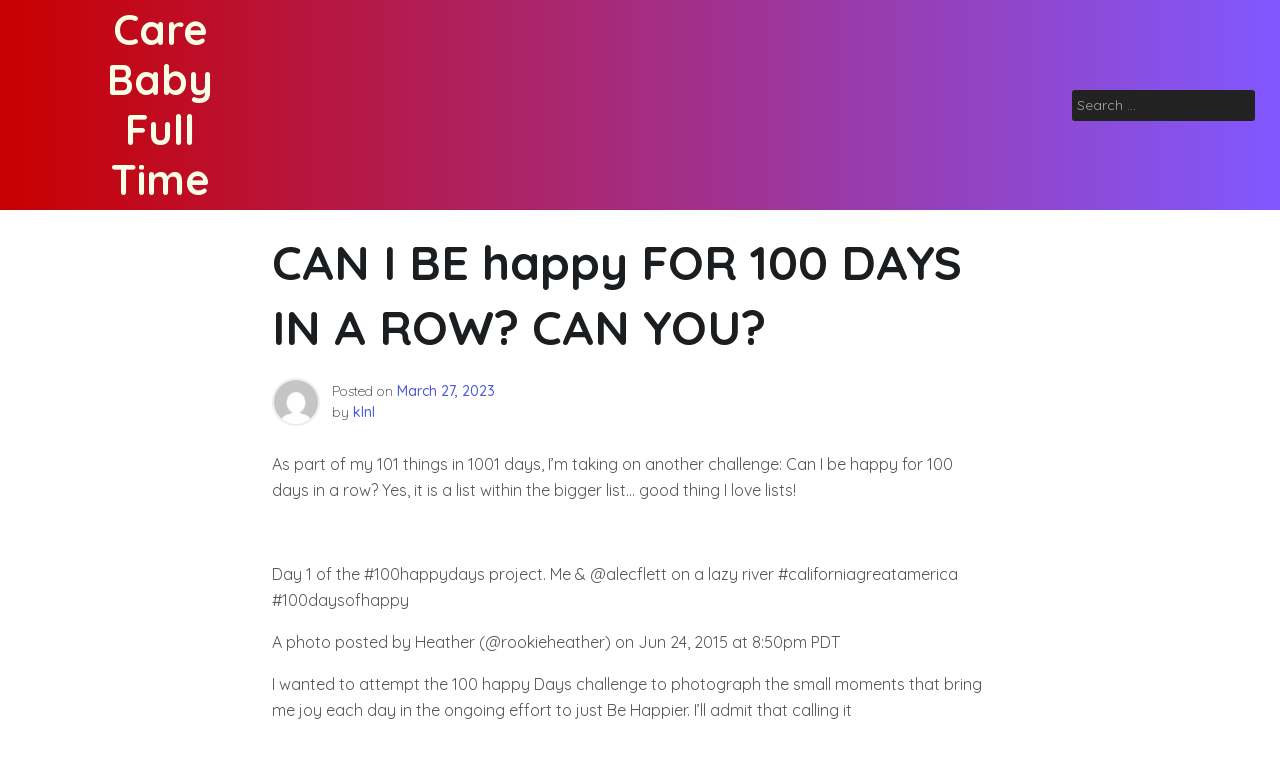

--- FILE ---
content_type: text/html; charset=UTF-8
request_url: https://www.spotublog.com/can-i-be-happy-for-100-days-in-a-row-can-you.html
body_size: 46756
content:
<!doctype html>
<html lang="en-US">
<head>
	<meta charset="UTF-8">
	<meta name="viewport" content="width=device-width, initial-scale=1">
	<link rel="profile" href="https://gmpg.org/xfn/11">

	<title>CAN I BE happy FOR 100 DAYS IN A ROW? CAN YOU? &#8211; Care Baby Full Time</title>
<meta name='robots' content='max-image-preview:large' />
<link rel='dns-prefetch' href='//fonts.googleapis.com' />
<link rel='dns-prefetch' href='//s.w.org' />
<link rel="alternate" type="application/rss+xml" title="Care Baby Full Time &raquo; Feed" href="https://www.spotublog.com/feed" />
<link rel="alternate" type="application/rss+xml" title="Care Baby Full Time &raquo; Comments Feed" href="https://www.spotublog.com/comments/feed" />
<link rel="alternate" type="application/rss+xml" title="Care Baby Full Time &raquo; CAN I BE happy FOR 100 DAYS IN A ROW? CAN YOU? Comments Feed" href="https://www.spotublog.com/can-i-be-happy-for-100-days-in-a-row-can-you.html/feed" />
<script>
window._wpemojiSettings = {"baseUrl":"https:\/\/s.w.org\/images\/core\/emoji\/13.1.0\/72x72\/","ext":".png","svgUrl":"https:\/\/s.w.org\/images\/core\/emoji\/13.1.0\/svg\/","svgExt":".svg","source":{"concatemoji":"https:\/\/www.spotublog.com\/wp-includes\/js\/wp-emoji-release.min.js?ver=5.9.12"}};
/*! This file is auto-generated */
!function(e,a,t){var n,r,o,i=a.createElement("canvas"),p=i.getContext&&i.getContext("2d");function s(e,t){var a=String.fromCharCode;p.clearRect(0,0,i.width,i.height),p.fillText(a.apply(this,e),0,0);e=i.toDataURL();return p.clearRect(0,0,i.width,i.height),p.fillText(a.apply(this,t),0,0),e===i.toDataURL()}function c(e){var t=a.createElement("script");t.src=e,t.defer=t.type="text/javascript",a.getElementsByTagName("head")[0].appendChild(t)}for(o=Array("flag","emoji"),t.supports={everything:!0,everythingExceptFlag:!0},r=0;r<o.length;r++)t.supports[o[r]]=function(e){if(!p||!p.fillText)return!1;switch(p.textBaseline="top",p.font="600 32px Arial",e){case"flag":return s([127987,65039,8205,9895,65039],[127987,65039,8203,9895,65039])?!1:!s([55356,56826,55356,56819],[55356,56826,8203,55356,56819])&&!s([55356,57332,56128,56423,56128,56418,56128,56421,56128,56430,56128,56423,56128,56447],[55356,57332,8203,56128,56423,8203,56128,56418,8203,56128,56421,8203,56128,56430,8203,56128,56423,8203,56128,56447]);case"emoji":return!s([10084,65039,8205,55357,56613],[10084,65039,8203,55357,56613])}return!1}(o[r]),t.supports.everything=t.supports.everything&&t.supports[o[r]],"flag"!==o[r]&&(t.supports.everythingExceptFlag=t.supports.everythingExceptFlag&&t.supports[o[r]]);t.supports.everythingExceptFlag=t.supports.everythingExceptFlag&&!t.supports.flag,t.DOMReady=!1,t.readyCallback=function(){t.DOMReady=!0},t.supports.everything||(n=function(){t.readyCallback()},a.addEventListener?(a.addEventListener("DOMContentLoaded",n,!1),e.addEventListener("load",n,!1)):(e.attachEvent("onload",n),a.attachEvent("onreadystatechange",function(){"complete"===a.readyState&&t.readyCallback()})),(n=t.source||{}).concatemoji?c(n.concatemoji):n.wpemoji&&n.twemoji&&(c(n.twemoji),c(n.wpemoji)))}(window,document,window._wpemojiSettings);
</script>
<style>
img.wp-smiley,
img.emoji {
	display: inline !important;
	border: none !important;
	box-shadow: none !important;
	height: 1em !important;
	width: 1em !important;
	margin: 0 0.07em !important;
	vertical-align: -0.1em !important;
	background: none !important;
	padding: 0 !important;
}
</style>
	<link rel='stylesheet' id='wp-block-library-css'  href='https://www.spotublog.com/wp-includes/css/dist/block-library/style.min.css?ver=5.9.12' media='all' />
<style id='global-styles-inline-css'>
body{--wp--preset--color--black: #000000;--wp--preset--color--cyan-bluish-gray: #abb8c3;--wp--preset--color--white: #ffffff;--wp--preset--color--pale-pink: #f78da7;--wp--preset--color--vivid-red: #cf2e2e;--wp--preset--color--luminous-vivid-orange: #ff6900;--wp--preset--color--luminous-vivid-amber: #fcb900;--wp--preset--color--light-green-cyan: #7bdcb5;--wp--preset--color--vivid-green-cyan: #00d084;--wp--preset--color--pale-cyan-blue: #8ed1fc;--wp--preset--color--vivid-cyan-blue: #0693e3;--wp--preset--color--vivid-purple: #9b51e0;--wp--preset--gradient--vivid-cyan-blue-to-vivid-purple: linear-gradient(135deg,rgba(6,147,227,1) 0%,rgb(155,81,224) 100%);--wp--preset--gradient--light-green-cyan-to-vivid-green-cyan: linear-gradient(135deg,rgb(122,220,180) 0%,rgb(0,208,130) 100%);--wp--preset--gradient--luminous-vivid-amber-to-luminous-vivid-orange: linear-gradient(135deg,rgba(252,185,0,1) 0%,rgba(255,105,0,1) 100%);--wp--preset--gradient--luminous-vivid-orange-to-vivid-red: linear-gradient(135deg,rgba(255,105,0,1) 0%,rgb(207,46,46) 100%);--wp--preset--gradient--very-light-gray-to-cyan-bluish-gray: linear-gradient(135deg,rgb(238,238,238) 0%,rgb(169,184,195) 100%);--wp--preset--gradient--cool-to-warm-spectrum: linear-gradient(135deg,rgb(74,234,220) 0%,rgb(151,120,209) 20%,rgb(207,42,186) 40%,rgb(238,44,130) 60%,rgb(251,105,98) 80%,rgb(254,248,76) 100%);--wp--preset--gradient--blush-light-purple: linear-gradient(135deg,rgb(255,206,236) 0%,rgb(152,150,240) 100%);--wp--preset--gradient--blush-bordeaux: linear-gradient(135deg,rgb(254,205,165) 0%,rgb(254,45,45) 50%,rgb(107,0,62) 100%);--wp--preset--gradient--luminous-dusk: linear-gradient(135deg,rgb(255,203,112) 0%,rgb(199,81,192) 50%,rgb(65,88,208) 100%);--wp--preset--gradient--pale-ocean: linear-gradient(135deg,rgb(255,245,203) 0%,rgb(182,227,212) 50%,rgb(51,167,181) 100%);--wp--preset--gradient--electric-grass: linear-gradient(135deg,rgb(202,248,128) 0%,rgb(113,206,126) 100%);--wp--preset--gradient--midnight: linear-gradient(135deg,rgb(2,3,129) 0%,rgb(40,116,252) 100%);--wp--preset--duotone--dark-grayscale: url('#wp-duotone-dark-grayscale');--wp--preset--duotone--grayscale: url('#wp-duotone-grayscale');--wp--preset--duotone--purple-yellow: url('#wp-duotone-purple-yellow');--wp--preset--duotone--blue-red: url('#wp-duotone-blue-red');--wp--preset--duotone--midnight: url('#wp-duotone-midnight');--wp--preset--duotone--magenta-yellow: url('#wp-duotone-magenta-yellow');--wp--preset--duotone--purple-green: url('#wp-duotone-purple-green');--wp--preset--duotone--blue-orange: url('#wp-duotone-blue-orange');--wp--preset--font-size--small: 13px;--wp--preset--font-size--medium: 20px;--wp--preset--font-size--large: 36px;--wp--preset--font-size--x-large: 42px;}.has-black-color{color: var(--wp--preset--color--black) !important;}.has-cyan-bluish-gray-color{color: var(--wp--preset--color--cyan-bluish-gray) !important;}.has-white-color{color: var(--wp--preset--color--white) !important;}.has-pale-pink-color{color: var(--wp--preset--color--pale-pink) !important;}.has-vivid-red-color{color: var(--wp--preset--color--vivid-red) !important;}.has-luminous-vivid-orange-color{color: var(--wp--preset--color--luminous-vivid-orange) !important;}.has-luminous-vivid-amber-color{color: var(--wp--preset--color--luminous-vivid-amber) !important;}.has-light-green-cyan-color{color: var(--wp--preset--color--light-green-cyan) !important;}.has-vivid-green-cyan-color{color: var(--wp--preset--color--vivid-green-cyan) !important;}.has-pale-cyan-blue-color{color: var(--wp--preset--color--pale-cyan-blue) !important;}.has-vivid-cyan-blue-color{color: var(--wp--preset--color--vivid-cyan-blue) !important;}.has-vivid-purple-color{color: var(--wp--preset--color--vivid-purple) !important;}.has-black-background-color{background-color: var(--wp--preset--color--black) !important;}.has-cyan-bluish-gray-background-color{background-color: var(--wp--preset--color--cyan-bluish-gray) !important;}.has-white-background-color{background-color: var(--wp--preset--color--white) !important;}.has-pale-pink-background-color{background-color: var(--wp--preset--color--pale-pink) !important;}.has-vivid-red-background-color{background-color: var(--wp--preset--color--vivid-red) !important;}.has-luminous-vivid-orange-background-color{background-color: var(--wp--preset--color--luminous-vivid-orange) !important;}.has-luminous-vivid-amber-background-color{background-color: var(--wp--preset--color--luminous-vivid-amber) !important;}.has-light-green-cyan-background-color{background-color: var(--wp--preset--color--light-green-cyan) !important;}.has-vivid-green-cyan-background-color{background-color: var(--wp--preset--color--vivid-green-cyan) !important;}.has-pale-cyan-blue-background-color{background-color: var(--wp--preset--color--pale-cyan-blue) !important;}.has-vivid-cyan-blue-background-color{background-color: var(--wp--preset--color--vivid-cyan-blue) !important;}.has-vivid-purple-background-color{background-color: var(--wp--preset--color--vivid-purple) !important;}.has-black-border-color{border-color: var(--wp--preset--color--black) !important;}.has-cyan-bluish-gray-border-color{border-color: var(--wp--preset--color--cyan-bluish-gray) !important;}.has-white-border-color{border-color: var(--wp--preset--color--white) !important;}.has-pale-pink-border-color{border-color: var(--wp--preset--color--pale-pink) !important;}.has-vivid-red-border-color{border-color: var(--wp--preset--color--vivid-red) !important;}.has-luminous-vivid-orange-border-color{border-color: var(--wp--preset--color--luminous-vivid-orange) !important;}.has-luminous-vivid-amber-border-color{border-color: var(--wp--preset--color--luminous-vivid-amber) !important;}.has-light-green-cyan-border-color{border-color: var(--wp--preset--color--light-green-cyan) !important;}.has-vivid-green-cyan-border-color{border-color: var(--wp--preset--color--vivid-green-cyan) !important;}.has-pale-cyan-blue-border-color{border-color: var(--wp--preset--color--pale-cyan-blue) !important;}.has-vivid-cyan-blue-border-color{border-color: var(--wp--preset--color--vivid-cyan-blue) !important;}.has-vivid-purple-border-color{border-color: var(--wp--preset--color--vivid-purple) !important;}.has-vivid-cyan-blue-to-vivid-purple-gradient-background{background: var(--wp--preset--gradient--vivid-cyan-blue-to-vivid-purple) !important;}.has-light-green-cyan-to-vivid-green-cyan-gradient-background{background: var(--wp--preset--gradient--light-green-cyan-to-vivid-green-cyan) !important;}.has-luminous-vivid-amber-to-luminous-vivid-orange-gradient-background{background: var(--wp--preset--gradient--luminous-vivid-amber-to-luminous-vivid-orange) !important;}.has-luminous-vivid-orange-to-vivid-red-gradient-background{background: var(--wp--preset--gradient--luminous-vivid-orange-to-vivid-red) !important;}.has-very-light-gray-to-cyan-bluish-gray-gradient-background{background: var(--wp--preset--gradient--very-light-gray-to-cyan-bluish-gray) !important;}.has-cool-to-warm-spectrum-gradient-background{background: var(--wp--preset--gradient--cool-to-warm-spectrum) !important;}.has-blush-light-purple-gradient-background{background: var(--wp--preset--gradient--blush-light-purple) !important;}.has-blush-bordeaux-gradient-background{background: var(--wp--preset--gradient--blush-bordeaux) !important;}.has-luminous-dusk-gradient-background{background: var(--wp--preset--gradient--luminous-dusk) !important;}.has-pale-ocean-gradient-background{background: var(--wp--preset--gradient--pale-ocean) !important;}.has-electric-grass-gradient-background{background: var(--wp--preset--gradient--electric-grass) !important;}.has-midnight-gradient-background{background: var(--wp--preset--gradient--midnight) !important;}.has-small-font-size{font-size: var(--wp--preset--font-size--small) !important;}.has-medium-font-size{font-size: var(--wp--preset--font-size--medium) !important;}.has-large-font-size{font-size: var(--wp--preset--font-size--large) !important;}.has-x-large-font-size{font-size: var(--wp--preset--font-size--x-large) !important;}
</style>
<link rel='stylesheet' id='contact-form-7-css'  href='https://www.spotublog.com/wp-content/plugins/contact-form-7/includes/css/styles.css?ver=5.4.2' media='all' />
<link rel='stylesheet' id='phnewsfeed-style-css'  href='https://www.spotublog.com/wp-content/themes/ph-news-feed/style.css?ver=1.0.1.1' media='all' />
<link rel='stylesheet' id='bootstrap-css'  href='https://www.spotublog.com/wp-content/themes/ph-news-feed/lib/bootstrap/bootstrap.min.css?ver=5.9.12' media='all' />
<link rel='stylesheet' id='fontawesome-css'  href='https://www.spotublog.com/wp-content/themes/ph-news-feed/lib/font-awesome/css/all.min.css?ver=5.9.12' media='all' />
<link rel='stylesheet' id='acme-ticker-css-css'  href='https://www.spotublog.com/wp-content/themes/ph-news-feed/lib/acmeticker/css/style.min.css?ver=5.9.12' media='all' />
<link rel='stylesheet' id='owl-carousel-css-css'  href='https://www.spotublog.com/wp-content/themes/ph-news-feed/lib/owl-carousel/dist/assets/owl.carousel.min.css?ver=5.9.12' media='all' />
<link rel='stylesheet' id='owl-carousel-theme-css-css'  href='https://www.spotublog.com/wp-content/themes/ph-news-feed/lib/owl-carousel/dist/assets/owl.theme.default.min.css?ver=5.9.12' media='all' />
<link rel='stylesheet' id='sidr-dark-css-css'  href='https://www.spotublog.com/wp-content/themes/ph-news-feed/lib/sidr/stylesheets/jquery.sidr.dark.min.css?ver=5.9.12' media='all' />
<link rel='stylesheet' id='phnewsfeed-primary-font-css'  href='//fonts.googleapis.com/css2?family=Quicksand%3Awght%40100%3B200%3B300%3B400%3B500%3B600%3B700%3B900&#038;display=swap&#038;ver=5.9.12' media='all' />
<link rel='stylesheet' id='phnewsfeed-secondary-font-css'  href='//fonts.googleapis.com/css2?family=Oswald%3Awght%40300%3B400%3B500%3B600%3B700&#038;display=swap&#038;ver=5.9.12' media='all' />
<link rel='stylesheet' id='phnewsfeed-core-css'  href='https://www.spotublog.com/wp-content/themes/ph-news-feed/design-files/core/core.css?ver=5.9.12' media='all' />
<link rel='stylesheet' id='phnewsfeed-header-css'  href='https://www.spotublog.com/wp-content/themes/ph-news-feed/design-files/header/style3/header.css?ver=5.9.12' media='all' />
<link rel='stylesheet' id='phnewsfeed-blog-style1-css'  href='https://www.spotublog.com/wp-content/themes/ph-news-feed/design-files/blog-style/blog-style1.css?ver=5.9.12' media='all' />
<link rel='stylesheet' id='phnewsfeed-single-css'  href='https://www.spotublog.com/wp-content/themes/ph-news-feed/design-files/single/single.css?ver=5.9.12' media='all' />
<link rel='stylesheet' id='phnewsfeed-sidebar-css'  href='https://www.spotublog.com/wp-content/themes/ph-news-feed/design-files/sidebar/sidebar.css?ver=5.9.12' media='all' />
<link rel='stylesheet' id='phnewsfeed-footer-css'  href='https://www.spotublog.com/wp-content/themes/ph-news-feed/design-files/footer/footer.css?ver=5.9.12' media='all' />
<link rel='stylesheet' id='phnewsfeed-featured-modules-css'  href='https://www.spotublog.com/wp-content/themes/ph-news-feed/design-files/featured-modules/featured-modules.css?ver=5.9.12' media='all' />
<script src='https://www.spotublog.com/wp-includes/js/jquery/jquery.min.js?ver=3.6.0' id='jquery-core-js'></script>
<script src='https://www.spotublog.com/wp-includes/js/jquery/jquery-migrate.min.js?ver=3.3.2' id='jquery-migrate-js'></script>
<link rel="https://api.w.org/" href="https://www.spotublog.com/wp-json/" /><link rel="alternate" type="application/json" href="https://www.spotublog.com/wp-json/wp/v2/posts/28" /><link rel="EditURI" type="application/rsd+xml" title="RSD" href="https://www.spotublog.com/xmlrpc.php?rsd" />
<link rel="wlwmanifest" type="application/wlwmanifest+xml" href="https://www.spotublog.com/wp-includes/wlwmanifest.xml" /> 
<meta name="generator" content="WordPress 5.9.12" />
<link rel="canonical" href="https://www.spotublog.com/can-i-be-happy-for-100-days-in-a-row-can-you.html" />
<link rel='shortlink' href='https://www.spotublog.com/?p=28' />
<link rel="alternate" type="application/json+oembed" href="https://www.spotublog.com/wp-json/oembed/1.0/embed?url=https%3A%2F%2Fwww.spotublog.com%2Fcan-i-be-happy-for-100-days-in-a-row-can-you.html" />
<link rel="alternate" type="text/xml+oembed" href="https://www.spotublog.com/wp-json/oembed/1.0/embed?url=https%3A%2F%2Fwww.spotublog.com%2Fcan-i-be-happy-for-100-days-in-a-row-can-you.html&#038;format=xml" />
 <style>
 	:root {
		 --phnewsfeed-primary: #f9095d;
		 --phnewsfeed-primary-text: #f9ffe7;
		 --phnewsfeed-background-main: #ffffff;
		 --phnewsfeed-background-darker: #eeeeee;
		 
		 --phnewsfeed-secondary: #4a58d9;
		 --phnewsfeed-secondary-text: #FFFFFF;
		 --phnewsfeed-secondary-dark: #5241c1;
		 
		 --phnewsfeed-text-dark: #111;
		 --phnewsfeed-text: #555;
		 --phnewsfeed-text-light: #777;
		 
		 --phnewsfeed-header-background: #000000;
		 --phnewsfeed-header-text: #FFFFFF;
		 --phnewsfeed-header-lighter: #222222;
		 --phnewsfeed-top-bar-text: #777777;
		 
		 --phnewsfeed-mobile-header-background: #000000;
		 --phnewsfeed-mobile-header-text: #222222;
	 }
 </style>
<style>
			#masthead.style3 #middle-bar {
				background: linear-gradient(90deg, 
					#c90000,
					#8158ff				 );
			}
		</style> <style>
	 #masthead #site-branding .custom-logo {
		 max-height: 90px !important;
	 }
 </style>
<link rel="pingback" href="https://www.spotublog.com/xmlrpc.php">	<style type="text/css">
			#site-branding .site-title a {
			color: #ffffff;
		}
		</style>
	</head>

<body class="post-template-default single single-post postid-28 single-format-standard">
<svg xmlns="http://www.w3.org/2000/svg" viewBox="0 0 0 0" width="0" height="0" focusable="false" role="none" style="visibility: hidden; position: absolute; left: -9999px; overflow: hidden;" ><defs><filter id="wp-duotone-dark-grayscale"><feColorMatrix color-interpolation-filters="sRGB" type="matrix" values=" .299 .587 .114 0 0 .299 .587 .114 0 0 .299 .587 .114 0 0 .299 .587 .114 0 0 " /><feComponentTransfer color-interpolation-filters="sRGB" ><feFuncR type="table" tableValues="0 0.49803921568627" /><feFuncG type="table" tableValues="0 0.49803921568627" /><feFuncB type="table" tableValues="0 0.49803921568627" /><feFuncA type="table" tableValues="1 1" /></feComponentTransfer><feComposite in2="SourceGraphic" operator="in" /></filter></defs></svg><svg xmlns="http://www.w3.org/2000/svg" viewBox="0 0 0 0" width="0" height="0" focusable="false" role="none" style="visibility: hidden; position: absolute; left: -9999px; overflow: hidden;" ><defs><filter id="wp-duotone-grayscale"><feColorMatrix color-interpolation-filters="sRGB" type="matrix" values=" .299 .587 .114 0 0 .299 .587 .114 0 0 .299 .587 .114 0 0 .299 .587 .114 0 0 " /><feComponentTransfer color-interpolation-filters="sRGB" ><feFuncR type="table" tableValues="0 1" /><feFuncG type="table" tableValues="0 1" /><feFuncB type="table" tableValues="0 1" /><feFuncA type="table" tableValues="1 1" /></feComponentTransfer><feComposite in2="SourceGraphic" operator="in" /></filter></defs></svg><svg xmlns="http://www.w3.org/2000/svg" viewBox="0 0 0 0" width="0" height="0" focusable="false" role="none" style="visibility: hidden; position: absolute; left: -9999px; overflow: hidden;" ><defs><filter id="wp-duotone-purple-yellow"><feColorMatrix color-interpolation-filters="sRGB" type="matrix" values=" .299 .587 .114 0 0 .299 .587 .114 0 0 .299 .587 .114 0 0 .299 .587 .114 0 0 " /><feComponentTransfer color-interpolation-filters="sRGB" ><feFuncR type="table" tableValues="0.54901960784314 0.98823529411765" /><feFuncG type="table" tableValues="0 1" /><feFuncB type="table" tableValues="0.71764705882353 0.25490196078431" /><feFuncA type="table" tableValues="1 1" /></feComponentTransfer><feComposite in2="SourceGraphic" operator="in" /></filter></defs></svg><svg xmlns="http://www.w3.org/2000/svg" viewBox="0 0 0 0" width="0" height="0" focusable="false" role="none" style="visibility: hidden; position: absolute; left: -9999px; overflow: hidden;" ><defs><filter id="wp-duotone-blue-red"><feColorMatrix color-interpolation-filters="sRGB" type="matrix" values=" .299 .587 .114 0 0 .299 .587 .114 0 0 .299 .587 .114 0 0 .299 .587 .114 0 0 " /><feComponentTransfer color-interpolation-filters="sRGB" ><feFuncR type="table" tableValues="0 1" /><feFuncG type="table" tableValues="0 0.27843137254902" /><feFuncB type="table" tableValues="0.5921568627451 0.27843137254902" /><feFuncA type="table" tableValues="1 1" /></feComponentTransfer><feComposite in2="SourceGraphic" operator="in" /></filter></defs></svg><svg xmlns="http://www.w3.org/2000/svg" viewBox="0 0 0 0" width="0" height="0" focusable="false" role="none" style="visibility: hidden; position: absolute; left: -9999px; overflow: hidden;" ><defs><filter id="wp-duotone-midnight"><feColorMatrix color-interpolation-filters="sRGB" type="matrix" values=" .299 .587 .114 0 0 .299 .587 .114 0 0 .299 .587 .114 0 0 .299 .587 .114 0 0 " /><feComponentTransfer color-interpolation-filters="sRGB" ><feFuncR type="table" tableValues="0 0" /><feFuncG type="table" tableValues="0 0.64705882352941" /><feFuncB type="table" tableValues="0 1" /><feFuncA type="table" tableValues="1 1" /></feComponentTransfer><feComposite in2="SourceGraphic" operator="in" /></filter></defs></svg><svg xmlns="http://www.w3.org/2000/svg" viewBox="0 0 0 0" width="0" height="0" focusable="false" role="none" style="visibility: hidden; position: absolute; left: -9999px; overflow: hidden;" ><defs><filter id="wp-duotone-magenta-yellow"><feColorMatrix color-interpolation-filters="sRGB" type="matrix" values=" .299 .587 .114 0 0 .299 .587 .114 0 0 .299 .587 .114 0 0 .299 .587 .114 0 0 " /><feComponentTransfer color-interpolation-filters="sRGB" ><feFuncR type="table" tableValues="0.78039215686275 1" /><feFuncG type="table" tableValues="0 0.94901960784314" /><feFuncB type="table" tableValues="0.35294117647059 0.47058823529412" /><feFuncA type="table" tableValues="1 1" /></feComponentTransfer><feComposite in2="SourceGraphic" operator="in" /></filter></defs></svg><svg xmlns="http://www.w3.org/2000/svg" viewBox="0 0 0 0" width="0" height="0" focusable="false" role="none" style="visibility: hidden; position: absolute; left: -9999px; overflow: hidden;" ><defs><filter id="wp-duotone-purple-green"><feColorMatrix color-interpolation-filters="sRGB" type="matrix" values=" .299 .587 .114 0 0 .299 .587 .114 0 0 .299 .587 .114 0 0 .299 .587 .114 0 0 " /><feComponentTransfer color-interpolation-filters="sRGB" ><feFuncR type="table" tableValues="0.65098039215686 0.40392156862745" /><feFuncG type="table" tableValues="0 1" /><feFuncB type="table" tableValues="0.44705882352941 0.4" /><feFuncA type="table" tableValues="1 1" /></feComponentTransfer><feComposite in2="SourceGraphic" operator="in" /></filter></defs></svg><svg xmlns="http://www.w3.org/2000/svg" viewBox="0 0 0 0" width="0" height="0" focusable="false" role="none" style="visibility: hidden; position: absolute; left: -9999px; overflow: hidden;" ><defs><filter id="wp-duotone-blue-orange"><feColorMatrix color-interpolation-filters="sRGB" type="matrix" values=" .299 .587 .114 0 0 .299 .587 .114 0 0 .299 .587 .114 0 0 .299 .587 .114 0 0 " /><feComponentTransfer color-interpolation-filters="sRGB" ><feFuncR type="table" tableValues="0.098039215686275 1" /><feFuncG type="table" tableValues="0 0.66274509803922" /><feFuncB type="table" tableValues="0.84705882352941 0.41960784313725" /><feFuncA type="table" tableValues="1 1" /></feComponentTransfer><feComposite in2="SourceGraphic" operator="in" /></filter></defs></svg><div id="page" class="site">
	<a class="skip-link screen-reader-text" href="#primary">Skip to content</a>
	
				<header id="masthead" class="site-header style3 d-none d-sm-none d-md-block">
				<div>
										<div id="middle-bar">
	<div class="container">
		<div class="row">
			<div id="site-branding" class="col">
									<div class="site-title h1"><a href="https://www.spotublog.com/" rel="home">Care Baby Full Time</a></div>
			</div><!-- .site-branding -->
			
			<nav id="site-navigation" class="col main-navigation">
				<div class="container">
					<div id="primary-menu" class="menu"></div>
				</div>
			</nav><!-- #site-navigation -->
				
			<div class="social-menu-wrapper col">
							</div>
			
			<div id="top-search" class="col">
				<form role="search" method="get" class="search-form" action="https://www.spotublog.com/">
				<label>
					<span class="screen-reader-text">Search for:</span>
					<input type="search" class="search-field" placeholder="Search &hellip;" value="" name="s" />
				</label>
				<input type="submit" class="search-submit" value="Search" />
			</form>	
			</div>
			
			
		</div>
	</div>
</div>	
				</div>		
			</header><!-- #masthead -->		
			
	 
	<header id="masthead-mobile" class="d-flex d-sm-flex d-md-none">
		<a href="#sidr" id="sidr-toggle" class="toggle-menu-hamburger"><i class="fa fa-bars"></i></a>
		<div id="site-branding-mobile">
			<div class="site-title h1"><a href="https://www.spotublog.com/" rel="home">Care Baby Full Time</a></div>
	</div><!-- .site-branding -->		<a href="#search-drop" class="search-toggle"><i class="fa fa-search"></i></a>
	</header>	

	<div class="container">
		<div class="row">
	<main id="primary" class="site-main col-md-8 offset-md-2 offset-sm-0 offset-lg-2">

		<article id="post-28" class="single-style2 post-28 post type-post status-publish format-standard hentry category-MomBaby">

	<header class="entry-header">
		<h1 class="entry-title">CAN I BE happy FOR 100 DAYS IN A ROW? CAN YOU?</h1>	
			<div class="entry-meta">
					 <div class="entry-meta-style2 row">
		 <div class="col author-avatar">
			 <img alt='' src='https://secure.gravatar.com/avatar/ed69a98a8ad3e3b53915c3359d375435?s=96&#038;d=mm&#038;r=g' srcset='https://secure.gravatar.com/avatar/ed69a98a8ad3e3b53915c3359d375435?s=192&#038;d=mm&#038;r=g 2x' class='avatar avatar-96 photo' height='96' width='96' loading='lazy'/>		 </div>
		 <div class="col">
			 <span class="posted-on">Posted on <a href="https://www.spotublog.com/can-i-be-happy-for-100-days-in-a-row-can-you.html" rel="bookmark"><time class="entry-date published updated" datetime="2023-03-27T20:33:08+00:00">March 27, 2023</time></a></span><span class="byline"> by <span class="author vcard"><a class="url fn n" href="https://www.spotublog.com/author/klnl">klnl</a></span></span>		 </div>
	 </div>
	 
	 			</div><!-- .entry-meta -->
	</header><!-- .entry-header -->

	
	<div class="entry-content clearfix">
		<p>As part of my 101 things in 1001 days, I’m taking on another challenge: Can I be happy for 100 days in a row? Yes, it is a list within the bigger list… good thing I love lists!</p>
<p> </p>
<p>Day 1 of the #100happydays project. Me &#038; @alecflett on a lazy river #californiagreatamerica #100daysofhappy</p>
<p>A photo posted by Heather (@rookieheather) on Jun 24, 2015 at 8:50pm PDT</p>
<p>I wanted to attempt the 100 happy Days challenge to photograph the small moments that bring me joy each day in the ongoing effort to just Be Happier. I’ll admit that calling it #100DaysOfHappy sits easier with me than #100HappyDays; just the phrasing of calling an entire day happy rather than a moment within a day feels scary and uncomfortable. but I’m going for it anyway! would it really be so bad to be happy for a whole day based on a series of moments looking for things that make me smile? I guess not.</p>
<p> </p>
<p>Optimistic about family Camp #100daysofhappy #100happydays</p>
<p>A photo posted by Heather (@rookieheather) on Jun 29, 2015 at 2:09pm PDT</p>
<p>What I really like:</p>
<p>I like being on the hunt for my little sparks of joy. I always have my iphone in my hand or purse anyway, so now I’m sneaking around my own life and trying to capture the cute, funny, tasty, happy moments. Are we having fun yet? Snap! This coffee is pretty… snap! I love these boys… sn — oh shit they moved! –ap!</p>
<p>What I kinda hate:</p>
<p>I know it is not a competition. but doing it on instagram, I am conscious of judgement in the form of LIKES. Wait, nobody else likes my very favorite chocolate? Wah. I don’t want to feel shitty for taking a photo of a happy photo in poor light.</p>
<p>You can learn all about the #100HappyDays project on the website or just start this second wherever you want. I’m doing it on instagram/rookieheatherÂ but blast your happy around however you like. There are tips for private people on the website, too.</p>
<p> </p>
<p>A boy and his doll. Lola has been in our family since before Milo was born. Still beloved. #100daysofhappy #100happydays</p>
<p>A photo posted by Heather (@rookieheather) on Jul 10, 2015 at 6:46pm PDT</p>
<p>71% of people tried to complete this challenge, but failed quoting lack of time as the main reason. These people simply did not have time to be happy. Do you?</p>
	</div><!-- .entry-content -->

	<footer class="entry-footer clearfix">
		<span class="cat-links">Posted Under <a href="https://www.spotublog.com/category/Mom&#038;Baby" rel="category tag">Mom&Baby</a></span>	</footer><!-- .entry-footer -->
		
	
	<nav class="navigation post-navigation" aria-label="Posts">
		<h2 class="screen-reader-text">Post navigation</h2>
		<div class="nav-links"><div class="nav-previous"><a href="https://www.spotublog.com/mom-20-seminar-in-nola-recap.html" rel="prev"><i class="fa fa-arrow-alt-circle-left"></i><span class="nav-title">MOM 2.0 seminar IN NOLA, recap</span></a></div><div class="nav-next"><a href="https://www.spotublog.com/a-film-for-kensington-mums-motherhood-exhibition.html" rel="next"><span class="nav-title">A film For Kensington Mums Motherhood exhibition</span><i class="fa fa-arrow-alt-circle-right"></i></a></div></div>
	</nav>
<div id="comments" class="comments-area">

		<div id="respond" class="comment-respond">
		<h3 id="reply-title" class="comment-reply-title">Leave a Reply <small><a rel="nofollow" id="cancel-comment-reply-link" href="/can-i-be-happy-for-100-days-in-a-row-can-you.html#respond" style="display:none;">Cancel reply</a></small></h3><form action="https://www.spotublog.com/wp-comments-post.php" method="post" id="commentform" class="comment-form" novalidate><p class="comment-notes"><span id="email-notes">Your email address will not be published.</span> <span class="required-field-message" aria-hidden="true">Required fields are marked <span class="required" aria-hidden="true">*</span></span></p><p class="comment-form-comment"><label for="comment">Comment <span class="required" aria-hidden="true">*</span></label> <textarea id="comment" name="comment" cols="45" rows="8" maxlength="65525" required></textarea></p><p class="comment-form-author"><label for="author">Name <span class="required" aria-hidden="true">*</span></label> <input id="author" name="author" type="text" value="" size="30" maxlength="245" required /></p>
<p class="comment-form-email"><label for="email">Email <span class="required" aria-hidden="true">*</span></label> <input id="email" name="email" type="email" value="" size="30" maxlength="100" aria-describedby="email-notes" required /></p>
<p class="comment-form-url"><label for="url">Website</label> <input id="url" name="url" type="url" value="" size="30" maxlength="200" /></p>
<p class="comment-form-cookies-consent"><input id="wp-comment-cookies-consent" name="wp-comment-cookies-consent" type="checkbox" value="yes" /> <label for="wp-comment-cookies-consent">Save my name, email, and website in this browser for the next time I comment.</label></p>
<p class="form-submit"><input name="submit" type="submit" id="submit" class="submit" value="Post Comment" /> <input type='hidden' name='comment_post_ID' value='28' id='comment_post_ID' />
<input type='hidden' name='comment_parent' id='comment_parent' value='0' />
</p></form>	</div><!-- #respond -->
	
</div><!-- #comments -->
			
</article><!-- #post-28 -->
	</main><!-- #main --> 


<aside id="secondary" class="widget-area d-none">
	<section id="block-2" class="widget widget_block widget_search"><form role="search" method="get" action="https://www.spotublog.com/" class="wp-block-search__button-outside wp-block-search__text-button wp-block-search"><label for="wp-block-search__input-1" class="wp-block-search__label">Search</label><div class="wp-block-search__inside-wrapper " ><input type="search" id="wp-block-search__input-1" class="wp-block-search__input " name="s" value="" placeholder=""  required /><button type="submit" class="wp-block-search__button  "  >Search</button></div></form></section><section id="block-3" class="widget widget_block">
<div class="wp-container-1 wp-block-group"><div class="wp-block-group__inner-container">
<h2>Recent Posts</h2>


<ul class="wp-block-latest-posts__list wp-block-latest-posts"><li><a href="https://www.spotublog.com/host-a-garments-switch-celebration.html">HOST A garments switch celebration</a></li>
<li><a href="https://www.spotublog.com/make-a-terry-pad-for-your-pump-parts.html">MAKE A TERRY PAD FOR YOUR PUMP parts</a></li>
<li><a href="https://www.spotublog.com/funniest-birthplan-ever.html">FUNNIEST BIRTHPLAN ever</a></li>
<li><a href="https://www.spotublog.com/a-wonderful-week-in-wales-castles-sunshine-and-chocolate-fudge%E2%80%A6.html">A wonderful Week in Wales: Castles, Sunshine and chocolate Fudge…</a></li>
<li><a href="https://www.spotublog.com/the-finest-outside-toys-to-motivate-less-screen-time.html">THE finest outside toys TO motivate less screen TIME!</a></li>
</ul></div></div>
</section><section id="block-4" class="widget widget_block">
<div class="wp-container-2 wp-block-group"><div class="wp-block-group__inner-container">
<h2>Recent Comments</h2>


<div class="no-comments wp-block-latest-comments">No comments to show.</div></div></div>
</section><section id="block-5" class="widget widget_block">
<div class="wp-container-3 wp-block-group"><div class="wp-block-group__inner-container">
<h2>Archives</h2>


<ul class=" wp-block-archives-list wp-block-archives">	<li><a href='https://www.spotublog.com/2023/05'>May 2023</a></li>
	<li><a href='https://www.spotublog.com/2023/04'>April 2023</a></li>
	<li><a href='https://www.spotublog.com/2023/03'>March 2023</a></li>
	<li><a href='https://www.spotublog.com/2023/02'>February 2023</a></li>
	<li><a href='https://www.spotublog.com/2023/01'>January 2023</a></li>
	<li><a href='https://www.spotublog.com/2022/12'>December 2022</a></li>
	<li><a href='https://www.spotublog.com/2022/11'>November 2022</a></li>
</ul></div></div>
</section><section id="block-6" class="widget widget_block">
<div class="wp-container-4 wp-block-group"><div class="wp-block-group__inner-container">
<h2>Categories</h2>


<ul class="wp-block-categories-list wp-block-categories">	<li class="cat-item cat-item-1"><a href="https://www.spotublog.com/category/Mom&#038;Baby">Mom&amp;Baby</a>
</li>
</ul></div></div>
</section><section id="block-7" class="widget widget_block"><h2>Random Posts</h2>
<div class="arpw-random-post "><ul class="arpw-ul"><li class="arpw-li arpw-clearfix"><a class="arpw-title" href="https://www.spotublog.com/back-to-school-shopping-suggestions-from-walmart-btslikeaboss-ad.html" rel="bookmark">Back To school shopping suggestions from Walmart #BTSLikeABoss #ad</a></li><li class="arpw-li arpw-clearfix"><a class="arpw-title" href="https://www.spotublog.com/why-your-kids-need-fermented-foods-w-dr-rouchouze-pedcast.html" rel="bookmark">Why Your kids need Fermented Foods w/ Dr. Rouchouze (Pedcast)</a></li><li class="arpw-li arpw-clearfix"><a class="arpw-title" href="https://www.spotublog.com/the-35-finest-homeschool-quotes-as-well-as-humorous-memes.html" rel="bookmark">THE 35 finest HOMESCHOOL QUOTES as well as humorous MEMES</a></li><li class="arpw-li arpw-clearfix"><a class="arpw-title" href="https://www.spotublog.com/back-to-school-%E2%80%93-parents-must-screen-their-children-for-vision-risks.html" rel="bookmark">Back to school – parents must screen Their children for Vision risks</a></li><li class="arpw-li arpw-clearfix"><a class="arpw-title" href="https://www.spotublog.com/tea-collection-sale.html" rel="bookmark">TEA COLLECTION SALE</a></li><li class="arpw-li arpw-clearfix"><a class="arpw-title" href="https://www.spotublog.com/eat-great-fruit.html" rel="bookmark">Eat great Fruit</a></li><li class="arpw-li arpw-clearfix"><a class="arpw-title" href="https://www.spotublog.com/weekend-reflection-32-random-ramblings.html" rel="bookmark">Weekend reflection # 32 random Ramblings</a></li><li class="arpw-li arpw-clearfix"><a class="arpw-title" href="https://www.spotublog.com/10-charm-hacks-you-need-in-your-life.html" rel="bookmark">10 charm Hacks You need in Your Life</a></li><li class="arpw-li arpw-clearfix"><a class="arpw-title" href="https://www.spotublog.com/links-for-the-weekend.html" rel="bookmark">LINKS FOR THE weekend</a></li><li class="arpw-li arpw-clearfix"><a class="arpw-title" href="https://www.spotublog.com/make-a-terry-pad-for-your-pump-parts.html" rel="bookmark">MAKE A TERRY PAD FOR YOUR PUMP parts</a></li></ul></div><!-- Generated by https://wordpress.org/plugins/advanced-random-posts-widget/ --></section><section id="block-8" class="widget widget_block"><h2>Links</h2>
<p><a href="https://igs.spotublog.com" title="igs">igs</a></p>
<p><a href="https://svfx.spotublog.com" title="svfx">svfx</a></p>
<p><a href="https://escna.spotublog.com" title="escna">escna</a></p>
<p><a href="https://ntzrk.spotublog.com" title="ntzrk">ntzrk</a></p>
<p><a href="https://sun.spotublog.com" title="sun">sun</a></p>
<p><a href="https://xepp.spotublog.com" title="xepp">xepp</a></p>
<p><a href="https://bhobr.spotublog.com" title="bhobr">bhobr</a></p>
<p><a href="https://zbdtd.spotublog.com" title="zbdtd">zbdtd</a></p>
<p><a href="https://avpwu.spotublog.com" title="avpwu">avpwu</a></p>
<p><a href="https://unw.spotublog.com" title="unw">unw</a></p>
<p><a href="https://hpkbl.spotublog.com" title="hpkbl">hpkbl</a></p>
<p><a href="https://qjc.spotublog.com" title="qjc">qjc</a></p>
<p><a href="https://vgdkx.spotublog.com" title="vgdkx">vgdkx</a></p>
<p><a href="https://oyri.spotublog.com" title="oyri">oyri</a></p>
<p><a href="https://dfvxw.spotublog.com" title="dfvxw">dfvxw</a></p>
<p><a href="https://cia.spotublog.com" title="cia">cia</a></p>
<p><a href="https://tqvgl.spotublog.com" title="tqvgl">tqvgl</a></p>
<p><a href="https://sna.spotublog.com" title="sna">sna</a></p>
<p><a href="https://adgtv.spotublog.com" title="adgtv">adgtv</a></p>
<p><a href="https://subv.spotublog.com" title="subv">subv</a></p>
<p><a href="https://oocbp.spotublog.com" title="oocbp">oocbp</a></p>
<p><a href="https://iha.spotublog.com" title="iha">iha</a></p>
<p><a href="https://cnlco.spotublog.com" title="cnlco">cnlco</a></p>
<p><a href="https://gvp.spotublog.com" title="gvp">gvp</a></p>
<p><a href="https://vllnw.spotublog.com" title="vllnw">vllnw</a></p>
<p><a href="https://eoju.spotublog.com" title="eoju">eoju</a></p>
<p><a href="https://yrv.spotublog.com" title="yrv">yrv</a></p>
<p><a href="https://unbxo.spotublog.com" title="unbxo">unbxo</a></p>
<p><a href="https://jmd.spotublog.com" title="jmd">jmd</a></p>
<p><a href="https://sfbfl.spotublog.com" title="sfbfl">sfbfl</a></p>
<p><a href="https://tzwxd.spotublog.com" title="tzwxd">tzwxd</a></p></section></aside><!-- #secondary -->
	</div><!--#.row-->
	</div><!--.container-->	<footer id="footer-widgets">
	<div class="container">
		<div class="row">
							<div class="col-md-4 footer-column footer-column-1">
					<section id="block-9" class="widget widget_block"><h2>Links</h2>
<p><a href="https://igs.spotublog.com" title="igs">igs</a></p>
<p><a href="https://svfx.spotublog.com" title="svfx">svfx</a></p>
<p><a href="https://escna.spotublog.com" title="escna">escna</a></p>
<p><a href="https://ntzrk.spotublog.com" title="ntzrk">ntzrk</a></p>
<p><a href="https://sun.spotublog.com" title="sun">sun</a></p>
<p><a href="https://xepp.spotublog.com" title="xepp">xepp</a></p>
<p><a href="https://bhobr.spotublog.com" title="bhobr">bhobr</a></p>
<p><a href="https://zbdtd.spotublog.com" title="zbdtd">zbdtd</a></p>
<p><a href="https://avpwu.spotublog.com" title="avpwu">avpwu</a></p>
<p><a href="https://unw.spotublog.com" title="unw">unw</a></p>
<p><a href="https://hpkbl.spotublog.com" title="hpkbl">hpkbl</a></p>
<p><a href="https://qjc.spotublog.com" title="qjc">qjc</a></p>
<p><a href="https://vgdkx.spotublog.com" title="vgdkx">vgdkx</a></p>
<p><a href="https://oyri.spotublog.com" title="oyri">oyri</a></p>
<p><a href="https://dfvxw.spotublog.com" title="dfvxw">dfvxw</a></p>
<p><a href="https://cia.spotublog.com" title="cia">cia</a></p>
<p><a href="https://tqvgl.spotublog.com" title="tqvgl">tqvgl</a></p>
<p><a href="https://sna.spotublog.com" title="sna">sna</a></p>
<p><a href="https://adgtv.spotublog.com" title="adgtv">adgtv</a></p>
<p><a href="https://subv.spotublog.com" title="subv">subv</a></p>
<p><a href="https://oocbp.spotublog.com" title="oocbp">oocbp</a></p>
<p><a href="https://iha.spotublog.com" title="iha">iha</a></p>
<p><a href="https://cnlco.spotublog.com" title="cnlco">cnlco</a></p>
<p><a href="https://gvp.spotublog.com" title="gvp">gvp</a></p>
<p><a href="https://vllnw.spotublog.com" title="vllnw">vllnw</a></p>
<p><a href="https://eoju.spotublog.com" title="eoju">eoju</a></p>
<p><a href="https://yrv.spotublog.com" title="yrv">yrv</a></p>
<p><a href="https://unbxo.spotublog.com" title="unbxo">unbxo</a></p>
<p><a href="https://jmd.spotublog.com" title="jmd">jmd</a></p>
<p><a href="https://sfbfl.spotublog.com" title="sfbfl">sfbfl</a></p>
<p><a href="https://tzwxd.spotublog.com" title="tzwxd">tzwxd</a></p></section><section id="block-10" class="widget widget_block"><h2>Random Posts</h2>
<p><div class="arpw-random-post "><ul class="arpw-ul"><li class="arpw-li arpw-clearfix"><a class="arpw-title" href="https://www.spotublog.com/how-to-change-your-life-in-seven-easy-steps.html" rel="bookmark">How to change Your Life in seven easy steps</a></li><li class="arpw-li arpw-clearfix"><a class="arpw-title" href="https://www.spotublog.com/how-to-offer-with-morning-sickness-tips-that-really-help.html" rel="bookmark">HOW TO offer WITH morning SICKNESS (TIPS THAT really HELP!)</a></li><li class="arpw-li arpw-clearfix"><a class="arpw-title" href="https://www.spotublog.com/makin%E2%80%99-it-say-thanks-to-you-notes-out-of-your-own-photos.html" rel="bookmark">MAKIN’ IT: say thanks to YOU notes OUT OF YOUR own photos</a></li><li class="arpw-li arpw-clearfix"><a class="arpw-title" href="https://www.spotublog.com/ruby%E2%80%99s-birth-story-just-the-method-it-was-indicated-to-be.html" rel="bookmark">RUBY’S BIRTH STORY- just THE method IT WAS indicated TO BE</a></li><li class="arpw-li arpw-clearfix"><a class="arpw-title" href="https://www.spotublog.com/tandem-breastfeeding-everything-mamas-need-to-know.html" rel="bookmark">TANDEM BREASTFEEDING [EVERYTHING MAMAS need TO KNOW!]</a></li><li class="arpw-li arpw-clearfix"><a class="arpw-title" href="https://www.spotublog.com/a-brand-new-stunning-restroom-care-of-wickes.html" rel="bookmark">A brand new stunning restroom care Of Wickes</a></li><li class="arpw-li arpw-clearfix"><a class="arpw-title" href="https://www.spotublog.com/sleep-training-at-4-months-3-techniques-some-advice.html" rel="bookmark">SLEEP training AT 4 MONTHS [3 techniques &#038; SOME ADVICE]</a></li><li class="arpw-li arpw-clearfix"><a class="arpw-title" href="https://www.spotublog.com/holiday-travel-with-kids-3-suggestions-for-a-tension-totally-free-trip.html" rel="bookmark">Holiday travel With kids : 3 suggestions for a tension totally free trip</a></li><li class="arpw-li arpw-clearfix"><a class="arpw-title" href="https://www.spotublog.com/tips-to-deal-with-fall-allergies.html" rel="bookmark">Tips To deal With fall Allergies</a></li><li class="arpw-li arpw-clearfix"><a class="arpw-title" href="https://www.spotublog.com/funniest-birthplan-ever.html" rel="bookmark">FUNNIEST BIRTHPLAN ever</a></li></ul></div><!-- Generated by https://wordpress.org/plugins/advanced-random-posts-widget/ --></p></section>				</div>
											</div>
	</div>
</footer>	<footer id="colophon" class="site-footer">
	<div class="site-info">
		©  Care Baby Full Time 2026	</div><!-- .site-info -->
</footer><!-- #colophon -->
	</div><!-- #page -->

<div id="sidr">
	<button class="go-to-bottom"><i class="fa fa-down"></i></button>
	<button id="close-menu" class="toggle-menu-link"><i class="fa fa-times"></i></button>
	<form role="search" method="get" class="search-form" action="https://www.spotublog.com/">
				<label>
					<span class="screen-reader-text">Search for:</span>
					<input type="search" class="search-field" placeholder="Search &hellip;" value="" name="s" />
				</label>
				<input type="submit" class="search-submit" value="Search" />
			</form>		<div class="sidr-menu-wrapper">
		<div id="mobile-menu-sidr" class="menu"></div>
	</div>
	<button class="go-to-top"><i class="fa fa-up"></i></button>
	
</div><style>.wp-container-1 .alignleft { float: left; margin-right: 2em; }.wp-container-1 .alignright { float: right; margin-left: 2em; }</style>
<style>.wp-container-2 .alignleft { float: left; margin-right: 2em; }.wp-container-2 .alignright { float: right; margin-left: 2em; }</style>
<style>.wp-container-3 .alignleft { float: left; margin-right: 2em; }.wp-container-3 .alignright { float: right; margin-left: 2em; }</style>
<style>.wp-container-4 .alignleft { float: left; margin-right: 2em; }.wp-container-4 .alignright { float: right; margin-left: 2em; }</style>
<link rel='stylesheet' id='arpw-style-css'  href='https://www.spotublog.com/wp-content/plugins/advanced-random-posts-widget/assets/css/arpw-frontend.css?ver=5.9.12' media='all' />
<script src='https://www.spotublog.com/wp-includes/js/dist/vendor/regenerator-runtime.min.js?ver=0.13.9' id='regenerator-runtime-js'></script>
<script src='https://www.spotublog.com/wp-includes/js/dist/vendor/wp-polyfill.min.js?ver=3.15.0' id='wp-polyfill-js'></script>
<script id='contact-form-7-js-extra'>
var wpcf7 = {"api":{"root":"https:\/\/www.spotublog.com\/wp-json\/","namespace":"contact-form-7\/v1"}};
</script>
<script src='https://www.spotublog.com/wp-content/plugins/contact-form-7/includes/js/index.js?ver=5.4.2' id='contact-form-7-js'></script>
<script src='https://www.spotublog.com/wp-content/themes/ph-news-feed/js/navigation.js?ver=1.0.1.1' id='phnewsfeed-navigation-js'></script>
<script src='https://www.spotublog.com/wp-content/themes/ph-news-feed/lib/acmeticker/js/acmeticker.min.js?ver=5.9.12' id='acme-ticker-js'></script>
<script src='https://www.spotublog.com/wp-content/themes/ph-news-feed/lib/owl-carousel/dist/owl.carousel.js?ver=2.3.4' id='owl-carousel-js'></script>
<script src='https://www.spotublog.com/wp-content/themes/ph-news-feed/lib/sidr/jquery.sidr.min.js?ver=2.2.1' id='sidr-js'></script>
<script src='https://www.spotublog.com/wp-content/themes/ph-news-feed/js/theme.js?ver=1.0.1.1' id='phnewsfeed-theme-js-js'></script>
<script src='https://www.spotublog.com/wp-includes/js/comment-reply.min.js?ver=5.9.12' id='comment-reply-js'></script>

</body>
</html>


--- FILE ---
content_type: text/css
request_url: https://www.spotublog.com/wp-content/themes/ph-news-feed/design-files/core/core.css?ver=5.9.12
body_size: 1807
content:
:root {
  --phnewsfeed-primary: #d2a7ef;
  --phnewsfeed-primary-text: #f9ffe7;
  --phnewsfeed-background-main: #ffffff;
  --phnewsfeed-background-darker: #eeeeee;
  --phnewsfeed-secondary: #3d405b;
  --phnewsfeed-secondary-dark: #33202a;
  --phnewsfeed-secondary-text: #FFF;
  --phnewsfeed-text-dark: #111;
  --phnewsfeed-text: #555;
  --phnewsfeed-text-light: #777;
  --phnewsfeed-header-background: #000000;
  --phnewsfeed-header-lighter: #222;
  --phnewsfeed-header-text: #FFFFFF;
  --phnewsfeed-top-bar-text: #777777;
  --phnewsfeed-mobile-header-background: #FFFFFF;
  --phnewsfeed-mobile-header-text: #222222;
}
.primary-font {
  font-family: "Quicksand", Arial, Helvetica, sans-serif;
}
.secondary-font {
  font-family: "Quicksand", Times, "Times New Roman", serif;
}
body {
  background: var(--phnewsfeed-background-main);
  font-family: "Quicksand", Arial, Helvetica, sans-serif;
  word-wrap: break-word;
}
h1,
h2,
h3,
h4,
h5,
h6,
.h1,
.h2,
.h3,
.h4,
.h5,
.h6 {
  font-family: "Quicksand", Times, "Times New Roman", serif;
}
a {
  color: var(--phnewsfeed-secondary);
  transition: 0.4s all ease;
}
a:hover,
a:visited {
  color: var(--phnewsfeed-secondary-dark);
}
a:focus {
  outline: dotted 1px black;
}
::selection {
  background: var(--phnewsfeed-primary);
  color: var(--phnewsfeed-primary-text);
}
.phnewsfeed-pagination {
  text-align: center;
}
.phnewsfeed-pagination .page-numbers {
  color: var(--phnewsfeed-text);
  margin-right: 3px;
  margin-left: 3px;
  border: solid 1px var(--phnewsfeed-text-light);
  padding: 2px 10px;
  text-decoration: none;
}
.phnewsfeed-pagination .page-numbers.current {
  background: var(--phnewsfeed-background-darker);
}
.phnewsfeed-pagination a.page-numbers:hover {
  background: var(--phnewsfeed-background-darker);
}
/*# sourceMappingURL=core.css.map */

--- FILE ---
content_type: text/css
request_url: https://www.spotublog.com/wp-content/themes/ph-news-feed/design-files/header/style3/header.css?ver=5.9.12
body_size: 11524
content:
:root {
  --phnewsfeed-primary: #d2a7ef;
  --phnewsfeed-primary-text: #f9ffe7;
  --phnewsfeed-background-main: #ffffff;
  --phnewsfeed-background-darker: #eeeeee;
  --phnewsfeed-secondary: #3d405b;
  --phnewsfeed-secondary-dark: #33202a;
  --phnewsfeed-secondary-text: #FFF;
  --phnewsfeed-text-dark: #111;
  --phnewsfeed-text: #555;
  --phnewsfeed-text-light: #777;
  --phnewsfeed-header-background: #000000;
  --phnewsfeed-header-lighter: #222;
  --phnewsfeed-header-text: #FFFFFF;
  --phnewsfeed-top-bar-text: #777777;
  --phnewsfeed-mobile-header-background: #FFFFFF;
  --phnewsfeed-mobile-header-text: #222222;
}
#social-menu a,
#social-menu-sidr a {
  content: "";
  width: 20px;
  position: relative;
  color: transparent;
}
#social-menu a:after,
#social-menu-sidr a:after {
  text-indent: 0;
  display: block;
  float: left;
  font-family: "Font Awesome 5 Brands";
  font-weight: 400;
  visibility: visible;
  font-size: 18px;
  position: absolute;
  top: 0;
}
#social-menu a[href*="dribbble.com"]:after,
#social-menu-sidr a[href*="dribbble.com"]:after {
  content: "\f17d";
  color: #ea4c89;
}
#social-menu a[href*="github.com"]:after,
#social-menu-sidr a[href*="github.com"]:after {
  content: "\f09b";
  color: black;
}
#social-menu a[href*="facebook.com"]:after,
#social-menu-sidr a[href*="facebook.com"]:after {
  content: "\f09a";
  color: #3b5998;
}
#social-menu a[href*="flickr.com"]:after,
#social-menu-sidr a[href*="flickr.com"]:after {
  content: "\f16e";
  color: #ff0084;
}
#social-menu a[href*="foursquare.com"]:after,
#social-menu-sidr a[href*="foursquare.com"]:after {
  content: "\f180";
  color: #0072b1;
}
#social-menu a[href*="plus.google.com"]:after,
#social-menu-sidr a[href*="plus.google.com"]:after {
  content: "\f0d5";
  color: #dd4b39;
}
#social-menu a[href*="instagram.com"]:after,
#social-menu-sidr a[href*="instagram.com"]:after {
  content: "\f16d";
  color: #517fa4;
}
#social-menu a[href*="linkedin.com"]:after,
#social-menu-sidr a[href*="linkedin.com"]:after {
  content: "\f0e1";
  color: #007bb6;
}
#social-menu a[href*="pinterest.com"]:after,
#social-menu-sidr a[href*="pinterest.com"]:after {
  content: "\f231";
  color: #cb2027;
}
#social-menu a[href*="reddit.com"]:after,
#social-menu-sidr a[href*="reddit.com"]:after {
  content: "\f231";
}
#social-menu a[href*="tumblr.com"]:after,
#social-menu-sidr a[href*="tumblr.com"]:after {
  content: "\f173";
  color: #32506d;
}
#social-menu a[href*="twitter.com"]:after,
#social-menu-sidr a[href*="twitter.com"]:after {
  content: "\f099";
  color: #00aced;
}
#social-menu a[href*="vimeo.com"]:after,
#social-menu-sidr a[href*="vimeo.com"]:after {
  content: "\f194";
  color: #aad450;
}
#social-menu a[href*="wordpress.com"]:after,
#social-menu-sidr a[href*="wordpress.com"]:after {
  content: "\f19a";
  color: #0073aa;
}
#social-menu a[href*="wordpress.org"]:after,
#social-menu-sidr a[href*="wordpress.org"]:after {
  content: "\f19a";
  color: #0073aa;
}
#social-menu a[href*="youtube.com"]:after,
#social-menu-sidr a[href*="youtube.com"]:after {
  content: "\f167";
  color: #bb0000;
}
#social-menu a[href*="mailto:"]:after,
#social-menu-sidr a[href*="mailto:"]:after {
  text-indent: 0;
  display: block;
  float: left;
  font-family: "Font Awesome 5 Free";
  font-weight: 900;
  content: "\f0e0";
}
#social-menu a[href*="twitch.tv"]:after,
#social-menu-sidr a[href*="twitch.tv"]:after {
  content: "\f1e8";
  color: #6441A5;
}
#social-menu a[href$="/feed/"]:after,
#social-menu-sidr a[href$="/feed/"]:after {
  text-indent: 0;
  display: block;
  float: left;
  font-family: "Font Awesome 5 Free";
  font-weight: 900;
  content: "\f09e";
  color: #ff9900;
}
#masthead.style3 #top-bar {
  padding: 5px 0;
  color: var(--phnewsfeed-top-bar-text);
  background: var(--phnewsfeed-header-background);
}
#masthead.style3 #top-bar ul ul {
  display: none;
}
#masthead.style3 #top-bar ul {
  list-style: none;
  margin: 0;
  padding: 0;
  word-wrap: normal;
}
#masthead.style3 #top-bar #top-bar-left {
  font-size: 12px;
  text-transform: uppercase;
}
#masthead.style3 .top-bar-wrapper {
  justify-content: space-between;
  align-items: center;
}
#masthead.style3 #top-menu li {
  display: inline;
}
#masthead.style3 #top-menu li a {
  display: inline-block;
  text-decoration: none;
  font-size: 12px;
  padding: 1px 10px;
  text-transform: uppercase;
  color: var(--phnewsfeed-top-bar-text);
}
#masthead.style3 #top-menu li a:hover {
  color: var(--phnewsfeed-primary);
  text-decoration: underline;
}
#masthead.style3 #top-bar-right {
  text-align: right;
}
#masthead.style3 #top-bar-right li {
  display: inline;
}
#masthead.style3 #top-bar-right li a {
  display: inline-block;
}
#masthead.style3 #middle-bar {
  background: var(--phnewsfeed-header-background);
}
#masthead.style3 #middle-bar .row {
  justify-content: space-between;
  align-items: center;
}
#masthead.style3 #site-branding {
  padding: 5px 0;
  text-align: center;
  max-width: 180px;
}
#masthead.style3 #site-branding .custom-logo {
  max-height: 100px;
  width: auto;
}
#masthead.style3 #site-branding .site-title {
  text-align: center;
  margin-bottom: 0;
}
#masthead.style3 #site-branding .site-title a {
  color: var(--phnewsfeed-primary-text);
  font-size: 42px;
  font-weight: 800;
  text-decoration: none;
}
#masthead.style3 #site-branding .site-title a:hover {
  color: var(--phnewsfeed-header-text);
}
#masthead.style3 .social-menu-wrapper {
  display: inline-block;
  padding: 5px;
  max-width: 250px;
}
#masthead.style3 .social-menu-wrapper ul {
  list-style: none;
  margin: 0;
  padding: 0;
  height: 35px;
  text-align: right;
}
#masthead.style3 .social-menu-wrapper ul li {
  display: inline;
}
#masthead.style3 .social-menu-wrapper ul li a {
  display: inline-block;
  height: 35px;
  width: 35px;
  overflow: hidden;
  background: var(--phnewsfeed-header-lighter);
  border-radius: 50%;
}
#masthead.style3 .social-menu-wrapper ul li a::selection {
  color: var(--phnewsfeed-header-lighter);
}
#masthead.style3 .social-menu-wrapper ul li a:after {
  padding: 4px 9px;
  color: var(--phnewsfeed-header-text);
}
#masthead.style3 .social-menu-wrapper ul li a:focus {
  outline: solid 1px var(--phnewsfeed-primary);
}
#masthead.style3 .social-menu-wrapper a:hover:after {
  color: var(--phnewsfeed-primary);
}
#masthead.style3 #top-search {
  text-align: right;
  max-width: 150px;
}
#masthead.style3 .search-form {
  display: inline-block;
  text-align: right;
}
#masthead.style3 .search-form button,
#masthead.style3 .search-form input[type=submit] {
  display: none;
}
#masthead.style3 .search-form input[type=search] {
  font-size: 14px;
  border: dotted 2px var(--phnewsfeed-header-lighter);
  background: var(--phnewsfeed-header-lighter);
  color: var(--phnewsfeed-header-text);
}
#masthead.style3 .search-form input[type=search]:focus {
  outline: var(--phnewsfeed-primary) solid 1px;
}
#masthead.style3 .search-form input[type=search]::placeholder {
  color: var(--phnewsfeed-header-text);
  opacity: 0.6;
}
#site-navigation {
  text-align: center;
}
#site-navigation a {
  color: var(--phnewsfeed-header-text);
  padding: 16px 12px;
  font-size: 14px;
  border-bottom: solid 2px transparent;
}
#site-navigation a:hover {
  border-bottom: solid 2px var(--phnewsfeed-header-text);
}
#site-navigation a:focus {
  outline: solid 1px var(--phnewsfeed-primary);
}
#site-navigation ul {
  justify-content: left;
  align-items: center;
}
#site-navigation ul.sub-menu {
  width: 200px;
  background: #fff;
  border: solid 1px #eee;
  border-bottom: none;
  border-top: none;
  flex-wrap: wrap;
  text-align: left;
  font-size: 13px;
  box-shadow: none;
}
#site-navigation ul.sub-menu a {
  color: #444;
  font-size: 13px;
}
#site-navigation ul.sub-menu li {
  border-bottom: solid 1px #eee;
}
#site-navigation ul.sub-menu li a {
  padding: 6px 15px;
  text-transform: none;
}
#site-navigation ul.sub-menu li a:hover {
  background: var(--phnewsfeed-primary);
  color: var(--phnewsfeed-primary-text);
}
#site-navigation ul.sub-menu li:hover ul.sub-menu,
#site-navigation ul.sub-menu li.focus ul.sub-menu {
  left: 100%;
  border-left: none;
  border-top: none;
  font-size: 12px;
}
#site-navigation ul.sub-menu ul ul {
  display: none;
}
@media screen and (max-width: 1200px) {
  #site-navigation {
    width: 100%;
    order: 5;
    min-width: 100%;
  }
  #site-navigation ul {
    justify-content: center;
  }
}
#mobile-navigation {
  height: 100%;
  display: inline-block;
  float: left;
}
#mobile-navigation .menu-toggle {
  display: inline-block;
  background: var(--phnewsfeed-primary);
  color: var(--phnewsfeed-primary-text);
  border: none;
}
#mobile-navigation .menu-toggle:focus {
  background: black;
  color: white;
}
#mobile-navigation #mobile-menu {
  display: none;
}
#mobile-navigation.toggled {
  position: fixed;
  z-index: 99999;
  width: 100%;
  background: var(--phnewsfeed-primary);
  left: 0;
  right: 0;
  top: 0;
  bottom: 0;
}
#mobile-navigation.toggled #mobile-menu {
  display: block;
}
#mobile-navigation.toggled .menu-toggle {
  display: block;
  width: 100%;
  text-align: left;
  background: black;
  color: white;
}
#mobile-navigation.toggled .menu-toggle:focus {
  background: #111;
  color: white;
}
#mobile-navigation a {
  color: var(--phnewsfeed-primary-text);
}
#mobile-navigation ul {
  margin: 0;
  padding: 0;
  text-align: left;
}
#mobile-navigation ul li {
  display: block;
}
#mobile-navigation ul li a {
  padding: 9px 15px;
  text-decoration: none;
  text-transform: uppercase;
  font-size: 14px;
}
#mobile-navigation ul ul {
  display: block;
  margin-left: 15px;
}
#mobile-navigation ul ul a {
  font-size: 13px;
  padding: 6px 15px;
}
@media screen and (max-width: 991px) and (min-width: 768px) {
  #site-navigation {
    display: block;
  }
  #site-navigation li {
    display: inline-block;
  }
  #site-navigation li a {
    padding: 12px 9px;
    font-size: 12px;
  }
}
#masthead-mobile {
  background: var(--phnewsfeed-mobile-header-background);
  justify-content: space-between;
  align-items: center;
  margin-bottom: 20px;
  box-shadow: 0 2px 10px var(--phnewsfeed-background-darker);
  border-bottom: solid 5px var(--phnewsfeed-primary);
}
#masthead-mobile #site-branding-mobile {
  font-size: 18px;
}
#masthead-mobile #site-branding-mobile img {
  max-height: 40px;
  width: auto;
}
#masthead-mobile #site-branding-mobile .site-title {
  margin-bottom: 0;
}
#masthead-mobile #site-branding-mobile .site-title a {
  text-decoration: none;
  color: var(--phnewsfeed-mobile-header-text);
}
#masthead-mobile #sidr-toggle,
#masthead-mobile .search-toggle {
  color: var(--phnewsfeed-mobile-header-text);
  font-size: 22px;
  padding: 10px 15px;
  opacity: 0.85;
}
#sidr input[type=submit] {
  display: none;
}
#sidr .search-form label {
  width: 100%;
}
#sidr .search-form {
  padding: 15px 0;
}
#sidr .search-form input[type=search] {
  margin-bottom: 0;
  background: #fbfbfb1a;
}
#sidr .sidr-social-menu-wrapper {
  background: #282323;
}
#sidr #social-menu-sidr {
  display: flex;
  border: none;
  box-shadow: none;
  margin: 0;
}
#sidr #social-menu-sidr li {
  display: inline-block;
  border: none;
}
#sidr #social-menu-sidr a {
  height: 48px;
}
#sidr #close-menu {
  float: right;
  background: black;
  color: white;
  border: none;
  margin: 5px 14px;
  padding: 5px 10px;
}
#sidr .go-to-bottom,
#sidr .go-to-top {
  opacity: 0;
}
#sidr a:focus {
  outline: solid 1px var(--phnewsfeed-primary);
}
#masthead.style3 {
  margin-bottom: 20px;
}
/*# sourceMappingURL=header.css.map */

--- FILE ---
content_type: text/css
request_url: https://www.spotublog.com/wp-content/themes/ph-news-feed/design-files/blog-style/blog-style1.css?ver=5.9.12
body_size: 7193
content:
:root {
  --phnewsfeed-primary: #d2a7ef;
  --phnewsfeed-primary-text: #f9ffe7;
  --phnewsfeed-background-main: #ffffff;
  --phnewsfeed-background-darker: #eeeeee;
  --phnewsfeed-secondary: #3d405b;
  --phnewsfeed-secondary-dark: #33202a;
  --phnewsfeed-secondary-text: #FFF;
  --phnewsfeed-text-dark: #111;
  --phnewsfeed-text: #555;
  --phnewsfeed-text-light: #777;
  --phnewsfeed-header-background: #000000;
  --phnewsfeed-header-lighter: #222;
  --phnewsfeed-header-text: #FFFFFF;
  --phnewsfeed-top-bar-text: #777777;
  --phnewsfeed-mobile-header-background: #FFFFFF;
  --phnewsfeed-mobile-header-text: #222222;
}
.homepage-title,
.page-entry-header {
  text-align: left;
  width: 100%;
  display: block;
  margin-bottom: 35px;
}
.homepage-title h2,
.page-entry-header h2,
.homepage-title h1,
.page-entry-header h1 {
  padding-bottom: 25px;
  margin-bottom: 0;
  border-bottom: solid 2px var(--phnewsfeed-background-darker);
  font-size: 24px;
}
.homepage-title span,
.page-entry-header span {
  position: relative;
}
.homepage-title span:after,
.page-entry-header span:after {
  content: "";
  width: 80%;
  position: absolute;
  height: 2px;
  background: var(--phnewsfeed-primary);
  left: 0%;
  top: 56px;
}
.blog-style1 {
  border-bottom: var(--phnewsfeed-background-darker) solid 1px;
  margin-bottom: 30px;
  padding-bottom: 30px;
  margin-right: 25px;
  align-items: center;
}
.blog-style1 .thumbnail {
  position: relative;
}
.blog-style1 .thumbnail .category-ribbon {
  position: absolute;
  top: 5px;
  left: 17px;
  background: var(--phnewsfeed-primary);
  color: var(--phnewsfeed-primary-text);
  text-transform: uppercase;
  padding: 5px 8px;
  border-radius: 2px;
  font-size: 11px;
  line-height: 11px;
  z-index: 99;
  opacity: 0.8;
  text-decoration: none;
}
.blog-style1 .entry-title a {
  color: var(--phnewsfeed-text-dark);
  text-decoration: none;
  font-weight: 500;
  font-size: 24px;
}
.blog-style1 .entry-title a:hover {
  color: var(--phnewsfeed-primary);
}
.blog-style1 .entry-meta {
  font-size: 12px;
  text-transform: uppercase;
  margin-bottom: 10px;
  font-weight: 300;
  display: inline-block;
  padding-bottom: 10px;
  border-bottom: solid 1px var(--phnewsfeed-background-darker);
}
.blog-style1 .entry-meta a {
  color: var(--phnewsfeed-secondary);
  text-decoration: none;
}
.blog-style1 .entry-meta a:hover {
  color: var(--phnewsfeed-primary);
}
.blog-style1 .entry-excerpt {
  font-weight: 400;
  color: var(--phnewsfeed-text);
  line-height: 1.6em;
}
@media screen and (max-width: 767px) {
  .blog-style1 {
    margin: 0;
    padding: 0;
    display: block;
  }
  .blog-style1 .thumbnail {
    margin-bottom: 15px;
  }
  .blog-style1 .thumbnail img {
    width: 100%;
  }
}
.blog-style2 {
  border-bottom: var(--phnewsfeed-background-darker) solid 1px;
  margin-bottom: 30px;
  padding-bottom: 30px;
  margin-right: 25px;
  align-items: center;
}
.blog-style2 .thumbnail {
  position: relative;
}
.blog-style2 .thumbnail .category-ribbon {
  position: absolute;
  top: 5px;
  left: 17px;
  background: var(--phnewsfeed-primary);
  color: var(--phnewsfeed-primary-text);
  text-transform: uppercase;
  padding: 5px 8px;
  border-radius: 2px;
  font-size: 11px;
  line-height: 11px;
  z-index: 99;
  opacity: 0.8;
  text-decoration: none;
}
.blog-style2 .entry-title a {
  color: var(--phnewsfeed-text-dark);
  text-decoration: none;
  font-weight: 500;
  font-size: 24px;
}
.blog-style2 .entry-title a:hover {
  color: var(--phnewsfeed-primary);
}
.blog-style2 .entry-meta {
  font-size: 12px;
  text-transform: uppercase;
  margin-bottom: 10px;
  font-weight: 300;
  display: inline-block;
  padding-bottom: 10px;
  border-bottom: solid 1px var(--phnewsfeed-background-darker);
}
.blog-style2 .entry-meta a {
  color: var(--phnewsfeed-secondary);
  text-decoration: none;
}
.blog-style2 .entry-meta a:hover {
  color: var(--phnewsfeed-primary);
}
.blog-style2 .entry-excerpt {
  font-weight: 400;
  color: var(--phnewsfeed-text);
  line-height: 1.6em;
}
@media screen and (max-width: 767px) {
  .blog-style2 {
    margin: 0;
    padding: 0;
    display: block;
  }
  .blog-style2 .thumbnail {
    margin-bottom: 15px;
  }
  .blog-style2 .thumbnail img {
    width: 100%;
  }
}
.grid-row {
  align-items: start;
}
.blog-style3 {
  margin-bottom: 30px;
  padding-bottom: 30px;
}
.blog-style3 .thumbnail {
  position: relative;
}
.blog-style3 .thumbnail .category-ribbon {
  position: absolute;
  top: 5px;
  left: 17px;
  background: var(--phnewsfeed-primary);
  color: var(--phnewsfeed-primary-text);
  text-transform: uppercase;
  padding: 5px 8px;
  border-radius: 2px;
  font-size: 11px;
  line-height: 11px;
  z-index: 99;
  opacity: 0.8;
  text-decoration: none;
}
.blog-style3 .entry-title a {
  color: var(--phnewsfeed-text-dark);
  text-decoration: none;
  font-weight: 500;
  font-size: 24px;
}
.blog-style3 .entry-title a:hover {
  color: var(--phnewsfeed-primary);
}
.blog-style3 .entry-meta {
  font-size: 12px;
  text-transform: uppercase;
  margin-bottom: 10px;
  font-weight: 300;
  display: inline-block;
  padding-bottom: 10px;
  border-bottom: solid 1px var(--phnewsfeed-background-darker);
}
.blog-style3 .entry-meta a {
  color: var(--phnewsfeed-secondary);
  text-decoration: none;
}
.blog-style3 .entry-meta a:hover {
  color: var(--phnewsfeed-primary);
}
.blog-style3 .entry-excerpt {
  font-weight: 400;
  color: var(--phnewsfeed-text);
  line-height: 1.6em;
}
@media screen and (max-width: 767px) {
  .blog-style3 {
    margin: 0;
    display: block;
  }
  .blog-style3 .thumbnail {
    margin-bottom: 10px;
  }
}
.grid-style4 {
  align-items: end;
}
.blog-style4 {
  margin-bottom: 30px;
  padding-bottom: 30px;
  margin-right: 25px;
  align-items: center;
}
.blog-style4 .category-ribbon {
  background: var(--phnewsfeed-primary);
  color: var(--phnewsfeed-primary-text);
  text-transform: uppercase;
  padding: 5px 8px;
  border-radius: 2px;
  font-size: 11px;
  line-height: 11px;
  z-index: 99;
  opacity: 0.8;
  text-decoration: none;
}
.blog-style4 h2 {
  line-height: 0;
}
.blog-style4 .entry-title a {
  color: var(--phnewsfeed-text-dark);
  text-decoration: none;
  font-weight: 700;
  font-size: 18px;
  line-height: 1.5em;
  display: inline-block;
}
.blog-style4 .entry-title a:hover {
  color: var(--phnewsfeed-primary);
}
.blog-style4 .entry-meta {
  font-size: 12px;
  text-transform: uppercase;
  margin-bottom: 10px;
  font-weight: 300;
  display: inline-block;
  padding-bottom: 10px;
  border-bottom: solid 1px var(--phnewsfeed-background-darker);
}
.blog-style4 .entry-meta a {
  color: var(--phnewsfeed-secondary);
  text-decoration: none;
}
.blog-style4 .entry-meta a:hover {
  color: var(--phnewsfeed-primary);
}
.blog-style4 .entry-excerpt {
  font-weight: 400;
  color: var(--phnewsfeed-text);
  line-height: 1.6em;
}
@media screen and (max-width: 767px) {
  .blog-style4 {
    margin: 0;
    padding: 15px 0;
  }
  .blog-style4 h2 {
    margin-bottom: 0;
  }
  .blog-style4 .entry-title a {
    font-size: 14px;
  }
  .blog-style4 .category-ribbon {
    font-size: 11px;
    padding: 2px 5px;
  }
  .blog-style4 .thumbnail {
    padding-right: 0px;
  }
}
/*# sourceMappingURL=blog-style1.css.map */

--- FILE ---
content_type: text/css
request_url: https://www.spotublog.com/wp-content/themes/ph-news-feed/design-files/footer/footer.css?ver=5.9.12
body_size: 2059
content:
:root {
  --phnewsfeed-primary: #d2a7ef;
  --phnewsfeed-primary-text: #f9ffe7;
  --phnewsfeed-background-main: #ffffff;
  --phnewsfeed-background-darker: #eeeeee;
  --phnewsfeed-secondary: #3d405b;
  --phnewsfeed-secondary-dark: #33202a;
  --phnewsfeed-secondary-text: #FFF;
  --phnewsfeed-text-dark: #111;
  --phnewsfeed-text: #555;
  --phnewsfeed-text-light: #777;
  --phnewsfeed-header-background: #000000;
  --phnewsfeed-header-lighter: #222;
  --phnewsfeed-header-text: #FFFFFF;
  --phnewsfeed-top-bar-text: #777777;
  --phnewsfeed-mobile-header-background: #FFFFFF;
  --phnewsfeed-mobile-header-text: #222222;
}
#footer-widgets {
  background: var(--phnewsfeed-background-darker);
  padding: 20px 0;
  margin-top: 45px;
}
#footer-widgets .widget h2,
#footer-widgets .widget h3,
#footer-widgets .widget h4,
#footer-widgets .widget h1,
#footer-widgets .widget .widget-title {
  font-weight: 700;
  font-size: 24px;
  padding-bottom: 10px;
  border-bottom: solid 2px var(--phnewsfeed-background-darker);
}
#footer-widgets .widget ul,
#footer-widgets .widget ol {
  margin-left: 3px;
  padding-left: 0px;
  list-style: none;
}
#footer-widgets .widget li {
  padding: 8px 0;
  border-bottom: solid 1px var(--phnewsfeed-background-darker);
}
#footer-widgets .widget li:last-child {
  border-bottom: none;
}
#footer-widgets .widget li a {
  color: var(--phnewsfeed-text-light);
  text-decoration: none;
}
#footer-widgets .widget li a:hover {
  color: var(--phnewsfeed-secondary-dark);
}
#footer-widgets .widget_block h1:only-child,
#footer-widgets .widget_block h2:only-child,
#footer-widgets .widget_block h3:only-child,
#footer-widgets .widget_block h4:only-child,
#footer-widgets .widget_block h5:only-child,
#footer-widgets .widget_block h6:only-child {
  margin-bottom: -40px;
}
#colophon {
  background: var(--phnewsfeed-primary);
  color: var(--phnewsfeed-primary-text);
  padding: 15px;
  text-align: center;
}
#colophon a {
  color: var(--phnewsfeed-primary-text);
  font-weight: bold;
  text-decoration: none;
}
/*# sourceMappingURL=footer.css.map */